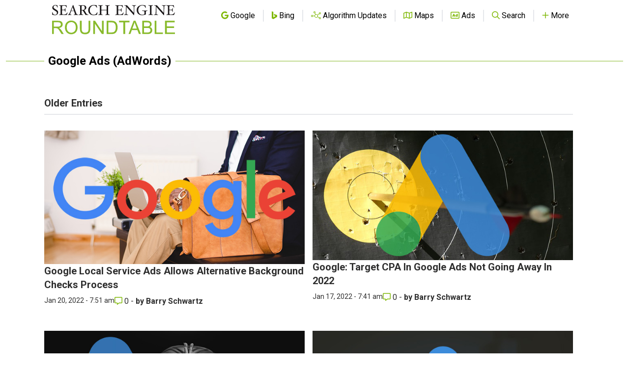

--- FILE ---
content_type: text/html; charset=utf-8
request_url: https://www.google.com/recaptcha/api2/aframe
body_size: 270
content:
<!DOCTYPE HTML><html><head><meta http-equiv="content-type" content="text/html; charset=UTF-8"></head><body><script nonce="KMkrFnn5yoRs7mJGWWfxTA">/** Anti-fraud and anti-abuse applications only. See google.com/recaptcha */ try{var clients={'sodar':'https://pagead2.googlesyndication.com/pagead/sodar?'};window.addEventListener("message",function(a){try{if(a.source===window.parent){var b=JSON.parse(a.data);var c=clients[b['id']];if(c){var d=document.createElement('img');d.src=c+b['params']+'&rc='+(localStorage.getItem("rc::a")?sessionStorage.getItem("rc::b"):"");window.document.body.appendChild(d);sessionStorage.setItem("rc::e",parseInt(sessionStorage.getItem("rc::e")||0)+1);localStorage.setItem("rc::h",'1767862549881');}}}catch(b){}});window.parent.postMessage("_grecaptcha_ready", "*");}catch(b){}</script></body></html>